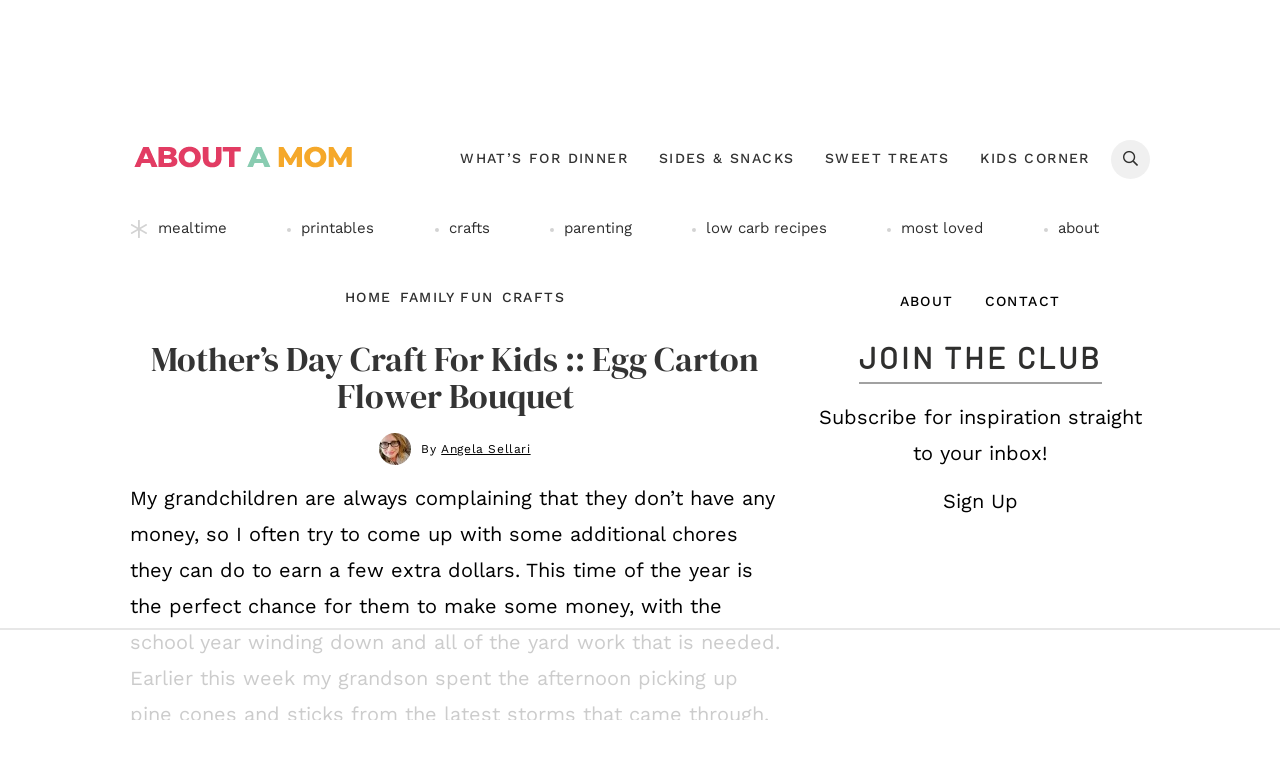

--- FILE ---
content_type: text/html
request_url: https://api.intentiq.com/profiles_engine/ProfilesEngineServlet?at=39&mi=10&dpi=936734067&pt=17&dpn=1&iiqidtype=2&iiqpcid=2b5cbe15-01b5-4e9d-b0f2-2ba483fe3020&iiqpciddate=1769039365332&pcid=517d49b0-6245-43f2-9deb-cf5fcdafd541&idtype=3&gdpr=0&japs=false&jaesc=0&jafc=0&jaensc=0&jsver=0.33&testGroup=A&source=pbjs&ABTestingConfigurationSource=group&abtg=A&vrref=https%3A%2F%2Fwww.aboutamom.com
body_size: 53
content:
{"abPercentage":97,"adt":1,"ct":2,"isOptedOut":false,"data":{"eids":[]},"dbsaved":"false","ls":true,"cttl":86400000,"abTestUuid":"g_9648128e-1ed3-48b6-8bd0-b47f3a17bf66","tc":9,"sid":207522374}

--- FILE ---
content_type: text/html; charset=utf-8
request_url: https://www.google.com/recaptcha/api2/aframe
body_size: 267
content:
<!DOCTYPE HTML><html><head><meta http-equiv="content-type" content="text/html; charset=UTF-8"></head><body><script nonce="eREp-Km7fXCOC9eQMtgb9A">/** Anti-fraud and anti-abuse applications only. See google.com/recaptcha */ try{var clients={'sodar':'https://pagead2.googlesyndication.com/pagead/sodar?'};window.addEventListener("message",function(a){try{if(a.source===window.parent){var b=JSON.parse(a.data);var c=clients[b['id']];if(c){var d=document.createElement('img');d.src=c+b['params']+'&rc='+(localStorage.getItem("rc::a")?sessionStorage.getItem("rc::b"):"");window.document.body.appendChild(d);sessionStorage.setItem("rc::e",parseInt(sessionStorage.getItem("rc::e")||0)+1);localStorage.setItem("rc::h",'1769039376573');}}}catch(b){}});window.parent.postMessage("_grecaptcha_ready", "*");}catch(b){}</script></body></html>

--- FILE ---
content_type: text/css
request_url: https://www.aboutamom.com/wp-content/themes/ww-genesis-food/style.css?ver=1765375594
body_size: -197
content:
/**
 *  Theme Name: ww-genesis-food
 *  Theme URI: https://waywith.com
 *
 *  Description: Custom Genesis child theme.
 *  Tags: custom-made, genesis, child-theme
 *
 *  Author: Waywith
 *  Author URI: https://waywith.com
 *
 *  Version: 1.1.84
 *  Template: genesis
 *  Template Version: 3.5.0
 *
 *  Text Domain: ww-genesis-food
 *  License: GPL 2+.
 */


--- FILE ---
content_type: text/css
request_url: https://www.aboutamom.com/wp-content/themes/ww-genesis-food/assets/build/css/sites/aam/base.min.css?ver=1765375594
body_size: 2724
content:
@charset "UTF-8";html{font-family:"Work Sans",sans-serif;font-size:20px;line-height:1.8;color:#000}h1,h2,h3,h4,h5,h6{line-height:1.1;margin:8px 0 12px;font-weight:700;color:#2e2e2e}h1{font-size:34px;font-family:"DM Serif Display";font-weight:400;color:#343434;text-transform:capitalize;line-height:1}h2{font-size:30px;font-family:"DM Serif Display";font-weight:400;text-transform:capitalize;letter-spacing:default}h3{font-family:"Work Sans";font-size:24px;text-transform:uppercase;letter-spacing:.05em;color:#2e2e2e}h4{font-size:22px;font-family:"Work Sans";text-transform:uppercase;letter-spacing:.05em;color:#2e2e2e;font-weight:500}h5{font-size:20px;font-weight:500;font-family:"Work Sans";text-transform:uppercase;letter-spacing:.05em}h6{font-size:20px;text-transform:lowercase;font-family:"DM Serif Display";font-weight:400}.entry-image-link::after{display:none}.author-box a,.error404 .single-entry-content a,.singular .single-entry-content a:not([class^=wp-block]){color:#343434;text-decoration:underline}@media screen and (min-width:1024px){.author-box a:hover,.error404 .single-entry-content a:hover,.singular .single-entry-content a:hover:not([class^=wp-block]){text-decoration:none;background:#f0f0f0}}.comment-respond .form-submit input,a.more-link{font-weight:500;text-transform:uppercase;letter-spacing:.1em;font-size:16px;line-height:1.3;color:#2e2e2e;background:#a1a1a1;padding:11px 15px;white-space:nowrap}.home-cta a.more-link{background:#fff}@media only screen and (min-width:768px){.home-cta a.more-link{background:#fff;font-size:20px;padding:22px 30px}}.comment-respond .form-submit input{background:#2e2e2e;color:#fff}@media screen and (min-width:1024px){.nav-secondary .button-container a.more-link{padding-right:0;border-left:1px solid #ebeae8;padding-left:15px;margin-left:18px;background:0 0!important;transition:none}a.more-link:hover{background:#2e2e2e;color:#fff;transform:scale(1.05)}.home-cta a.more-link:hover{background:#fff;color:#2e2e2e}.comment-respond .form-submit input:hover{background:#000;color:#fff}}.sidebar a.more-link{font-size:16px;background:0 0;padding:0;color:inherit}@media screen and (min-width:1024px){.sidebar a.more-link:hover{background:0 0;transform:none;text-decoration:underline}}.archive .categories-posts-section .more-link-container{display:block}.archive .categories-posts-section .more-link-container .more-link{display:flex;align-items:center;justify-content:space-between;background:#2e2e2e;color:#fff;font-size:16px}@media (min-width:1024px){.archive .categories-posts-section .more-link-container{position:absolute;right:0;display:inline-block;top:45px}.archive .categories-posts-section .more-link-container .more-link{background:0 0;font-size:16px;letter-spacing:.1em;color:#2f2f2e;font-weight:400;padding:0;display:inline-block}.archive .categories-posts-section .more-link-container{font-size:16px}.archive .categories-posts-section .more-link-container .more-link:hover{text-decoration:underline;transform:none}}input,select,textarea{color:#2e2e2e}.button,.comment-reply a,.cta-button,a.button,input[type=button],input[type=submit]{font-weight:500;text-transform:uppercase;letter-spacing:.05em;font-size:15px;line-height:1;color:#000;background:#fff;padding:11px 20px}@media screen and (min-width:1024px){.button:hover,.comment-reply a:hover,a.button:hover,input[type=button]:hover,input[type=submit]:hover{background:#000;color:#fff;transform:scale(.95)}}.button a{color:#000}a .icon-font,input .icon-font{font-size:80%;margin-left:4px}a.more-link .icon-font{font-size:100%}a.more-link .icon-font::before{margin:0}input[type=text]{font-family:"Work Sans";text-transform:lowercase;font-size:16px;font-weight:500;text-align:center;margin-bottom:12px;height:44px;border:0}@media (min-width:768px){input[type=text]{text-align:left;max-width:100%;margin-right:20px;box-shadow:none;border:0;margin-right:0}.sidebar input[type=text]{text-align:left;max-width:100%;text-align:center;margin-right:0}}form button,input[type=submit]{background:#2e2e2e;color:#fff;height:44px;font-family:"Work Sans";font-size:16px;font-weight:500;text-align:center;text-transform:uppercase;letter-spacing:.1em;border:3px solid transparent;width:100%}@media (min-width:768px){form button,input[type=submit]{min-width:150px;padding:0 15px;max-width:fit-content}.sidebar form button,.sidebar input[type=submit]{min-width:100%}}@media (min-width:1024px){form button:hover,input[type=submit]:hover{border-color:#2e2e2e;background:0 0;color:#2e2e2e;transform:scale(.95);transition:.4s}}.sidebar input{color:#000}::-webkit-input-placeholder{color:#2e2e2e}::-moz-placeholder{color:#2e2e2e;opacity:1}:-ms-input-placeholder{color:#2e2e2e}:-moz-placeholder{color:#2e2e2e}.sidebar input::-webkit-input-placeholder{color:#000}.sidebar input::-moz-placeholder{color:#000;opacity:1}.sidebar input:-ms-input-placeholder{color:#000}.sidebar input:-moz-placeholder{color:#000}.content-sidebar-wrap{margin:12px auto}.home .content-sidebar-wrap,.single .content-sidebar-wrap{margin-top:0}.category .content-sidebar-wrap,.error404 .content-sidebar-wrap{margin-top:0}@media screen and (min-width:1024px){.single .content-sidebar-wrap{margin-top:34px}.home .content-sidebar-wrap{margin-top:0}}.sub-menu-toggle{color:#000}.menu .menu-item{font-weight:500;font-size:16px;text-transform:uppercase;letter-spacing:.1em;line-height:1.188}@media screen and (min-width:1024px){.menu .menu-item{font-size:14px}}.menu .sub-menu a{color:#2e2e2e;font-size:14px}@media screen and (min-width:1024px){.menu .sub-menu a{color:#2e2e2e;font-size:14px;text-align:center}}@media screen and (min-width:1024px){.menu .sub-menu .sub-menu{background:#d3d3d3}.menu .sub-menu .sub-menu a{color:#000}}.pagination{margin:16px 0 0}.single .adjacent-entry-pagination{display:flex;align-items:stretch;justify-content:space-between}.single .adjacent-entry-pagination .pagination-next,.single .adjacent-entry-pagination .pagination-previous{flex:1;height:auto;background:#fff;box-shadow:0 3px 6px rgba(0,0,0,.16)}.single .adjacent-entry-pagination .pagination-next{margin-left:10px}.single .adjacent-entry-pagination a{padding:10px 10px 15px;font-size:18px;font-family:"DM Serif Display",sans-serif;color:#000;line-height:1.15}.single .adjacent-entry-pagination .pagination-image{margin:0 0 8px 0;padding:0;display:flex;align-items:center;overflow:hidden}.single .adjacent-entry-pagination .pagination-text-container{display:flex;flex-direction:column;align-items:center;width:100%}.single .adjacent-entry-pagination .pagination-text-container .pagination-label{font-size:14px;font-weight:500;text-transform:uppercase;display:flex;flex-direction:column;margin-bottom:5px;font-family:"Work Sans";letter-spacing:.1em}.single .adjacent-entry-pagination .pagination-next .pagination-text-container .pagination-label{flex-direction:column-reverse}.single .adjacent-entry-pagination .icon-font{font-size:16px;margin-bottom:2px;font-weight:400}@media screen and (min-width:768px){.single .adjacent-entry-pagination{display:flex;align-items:stretch;justify-content:space-between;margin-top:10px;margin-bottom:15px}.single .adjacent-entry-pagination .pagination-next,.single .adjacent-entry-pagination .pagination-previous{flex:1;height:auto;background:#fbfaf8;flex-wrap:nowrap;display:flex;align-items:center;justify-content:space-between;padding:20px;max-width:320px;box-shadow:none}.single .adjacent-entry-pagination .pagination-next{margin-left:10px;flex-direction:row-reverse}.single .adjacent-entry-pagination a{display:flex;padding:0}.single .adjacent-entry-pagination .pagination-image{padding:0;display:flex;align-items:center;overflow:hidden;height:102px!important;border-radius:50%;width:105px;min-width:102px;margin:0;margin-right:15px}.single .adjacent-entry-pagination .pagination-next .pagination-image{margin:0;margin-left:15px}.single .adjacent-entry-pagination .pagination-text-container{display:flex;flex-direction:column;align-items:center;width:100%}.single .adjacent-entry-pagination .pagination-next .pagination-text-container .pagination-label{flex-direction:column-reverse}.single .adjacent-entry-pagination .icon-font{font-size:18px;margin-bottom:2px}.single .adjacent-entry-pagination .pagination-title{display:block;width:150px;height:43px;line-height:1.15;overflow:hidden}}@media screen and (min-width:1024px){.single .adjacent-entry-pagination .pagination-label:hover{text-decoration:underline}}.archive-pagination{margin:10px 0 0;font-weight:500}@media screen and (min-width:1024px){.archive-pagination{margin-bottom:20px;font-size:13px}}.archive-pagination .pagination-omission,.archive-pagination a{color:#fff;background:#343434;border-radius:50%;border:2px solid transparent;font-size:13px;font-weight:700;white-space:nowrap;width:30px;height:30px}@media screen and (min-width:1024px){.archive-pagination a:hover{color:#343434;background:0 0;border-color:#343434}}.archive-pagination .active a{color:#343434;background:0 0;border-color:#343434}@media (max-width:767px){.archive-pagination .pagination-next,.archive-pagination .pagination-previous{display:block}}.archive-pagination .pagination-next a,.archive-pagination .pagination-previous a{width:100%;font-size:15px;text-transform:uppercase;letter-spacing:.1em;border-radius:0;font-weight:400}@media screen and (min-width:1024px){.archive-pagination .pagination-next a,.archive-pagination .pagination-previous a{font-size:20px}}.comments-pagination .pagination-next,.comments-pagination .pagination-previous{margin:0 0 8px}@media screen and (min-width:1024px){.comments-pagination .pagination-next,.comments-pagination .pagination-previous{margin:0 0 8px}}.comments-pagination a{color:#343434;font-size:14px;font-weight:500;text-transform:uppercase;padding:12px 16px;letter-spacing:.05em}@media screen and (min-width:1024px){.comments-pagination a{background:0 0;padding:4px 0}.comments-pagination a:hover{border-color:#343434}}.entry-pagination{font-size:18px;font-weight:700;text-transform:lowercase}.entry-pagination .post-page-numbers{color:#fff;background:#343434;border-color:#343434;border-radius:50%;font-size:13px}@media screen and (min-width:1024px){.entry-pagination a:hover{color:#343434;background:0 0}}.entry-pagination .current{color:#343434;background:0 0}.widget{text-align:center;margin-bottom:25px}.site-credits-box{font-size:14px;text-transform:capitalize;letter-spacing:0;font-style:italic;font-weight:400;white-space:unset;background:#4c6253;color:#fff}.comment-content{padding-top:5px;color:#000}.comment-content img.wprm-comment-rating{height:16px!important}.comment-respond,.entry-comments{font-size:18px}@media screen and (min-width:768px){.comment-list>.comment:not(:first-child){border-top-color:#f0f0f0;margin-top:20px}.comment-list>.comment{padding-top:20px}}.comment.bypostauthor>article{padding:20px;background:#f0f0f0;border-radius:5px}.comment-header{color:#343434}.avatars-disabled .comment-header::before{content:none}.avatars-disabled .byuser>article .comment-header{margin-top:12px}.avatars-disabled .byuser>article .comment-header::before{content:"";width:38px;height:38px;background-image:url(/wp-content/themes/ww-genesis-food/assets/images/avatar-author.jpg);margin-top:2px}@media (-webkit-min-device-pixel-ratio:2),(min-resolution:192dpi){.avatars-disabled .byuser>article .comment-header::before{background-image:url(/wp-content/themes/ww-genesis-food/assets/images/avatar-author@2x.jpg)}}.comment-author{font-size:20px;text-transform:lowercase;margin-bottom:4px;font-family:"DM Serif Display"}.comment-edit-link,.comment-meta,a.comment-time-link{font-size:12px;text-transform:uppercase;letter-spacing:.05em;color:#343434}.comment-edit-link{margin-left:8px}.byuser>article .comment-content,.byuser>article .comment-reply{padding-left:50px}@media screen and (min-width:414px){.comment-edit-link,.comment-meta,.comment-reply .comment-reply-link,a.comment-time-link{font-size:14px}.comment-reply{margin-top:12px;margin-bottom:10px}}.comment-reply .comment-reply-link{font-size:12px;text-transform:uppercase;letter-spacing:.05em;padding:7px 12px;background:#fff;box-shadow:0 3px 6px 0 rgba(0,0,0,.16);border-radius:48px;border:2px solid #000;font-weight:700}.comment-reply .comment-reply-link{box-shadow:none;background:0 0;border-radius:0}@media screen and (min-width:414px){.comment-reply .comment-reply-link{font-size:14px}}@media screen and (min-width:1024px){.comment-reply .comment-reply-link{font-size:14px}.comment-reply .comment-reply-link:hover{background:#2e2e2e;transform:scale(1.05);border-color:#2e2e2e;color:#fff}}.comment-respond{background-color:#f0f0f0;padding:40px 20px 25px;position:relative}@media screen and (min-width:768px){.comment-respond{margin-top:30px;padding:48px 30px 30px;position:relative;overflow:hidden}.comment-respond::after{content:"";background:url(/wp-content/themes/ww-genesis-food/assets/images/home-bottom-left.svg) top center no-repeat;width:163px;position:absolute;bottom:-39px;right:-51px;height:150px;transform:rotate(-70deg)}}.comment-respond .comment-reply-title{text-transform:lowercase;font-size:44px;font-family:Audrey;font-weight:400;letter-spacing:0;line-height:1;position:relative;z-index:5;margin-bottom:20px}.comment-respond::before{content:"“";color:rgba(252,208,199,.3);font-size:222px;font-family:"Work Sans";line-height:.6;position:absolute;left:calc(50% - 49px);top:50px}@media (min-width:768px){.comment-respond::before{top:60px}}.comment-respond p{line-height:1.4;margin-bottom:10px;text-align:left;font-size:16px}@media screen and (min-width:768px){.comment-respond p:first-of-type{margin-bottom:15px}p.comment-form-email{margin-left:0;float:right;margin-left:auto}}.comment-form-author label,.comment-form-comment label,.comment-form-email label{top:16px;font-size:14px;font-weight:700;text-transform:uppercase;letter-spacing:.05em}.comment-respond input,.comment-respond textarea{font-size:15px;color:#666;text-align:left;margin-right:10px;margin-bottom:7px;border:0}.comment-respond .comment-form-wprm-rating{order:1}.comment-respond .comment-form-comment-subscribe{order:2}.comment-respond .form-submit{text-align:center;order:3}.comment-respond .form-submit input{text-align:center}@media (min-width:768px){.comment-respond .form-submit{text-align:left}}.search-form{border:0;background:#fff}.search-form input{font-size:16px;height:44px}.search-form .search-submit-icon{font-size:15px;top:9px}@media screen and (min-width:1024px){.search-form{background:#f0f0f0}.search-form input{height:38px}.error404 .entry .search-form input{height:44px}.search-form input[type=submit]{width:51px;border-radius:0 50% 50% 0}.search-form input[type=submit]:hover{background:0 0;border-color:transparent}.search-form .search-submit-icon{font-size:15px;top:9px}.error404 .entry .search-form .search-submit-icon{font-size:15px;top:10px}}

--- FILE ---
content_type: text/css
request_url: https://www.aboutamom.com/wp-content/themes/ww-genesis-food/assets/build/css/sites/aam/unique.min.css?ver=1765375594
body_size: 9633
content:
@charset "UTF-8";.colors{color:#fbfaf8;color:#fff8f6;color:#fef1ef;color:#fcd0c7;color:#04474e;color:#f0ac9f;color:#f8beb2;color:#f2508e;color:#de5689;color:#4c6253;color:#3c4e42;color:#2e2e2e}.desktop-sticky{position:sticky;top:0;height:auto;z-index:999;background-color:#fff}.admin-bar .desktop-sticky{top:46px}@media screen and (min-width:783px){.admin-bar .desktop-sticky{top:32px}}@media screen and (min-width:1024px){.desktop-sticky{border-bottom:#f0f0f0}.desktop-sticky>*>.wrap{max-width:1020px;margin-right:auto;margin-left:auto}}.before-header-mobile{z-index:9998;background:#2e2e2e}@media (min-width:1024px){.before-header-mobile{display:none}}.before-header-mobile .mobile-cta .section-content{display:flex;align-items:center;justify-content:center;font-size:14px;text-transform:uppercase;letter-spacing:.1em}.before-header-mobile .mobile-cta .section-content .more-link{border:0;border-radius:22px;background-color:#f0f0f0;margin-left:10px;padding:6.5px 15px;font-size:10px;font-weight:500;letter-spacing:.025em;display:flex;align-items:center;justify-content:center;line-height:1;color:#2e2e2e}@media screen and (max-width:1023px){.site-footer .back-to-top{display:block;margin:0;margin-bottom:0;border-radius:0;text-align:center;background-color:#434343;width:auto;padding:11px;color:#f5f5f5;margin-left:-10px;margin-right:-10px;margin-top:30px;text-transform:uppercase;font-size:18px;letter-spacing:.1em;font-weight:500}.site-footer .back-to-top .icon-font{font-size:20px}}@media screen and (min-width:1024px){.site-footer .back-to-top{font-family:"DM Serif Display",serif;text-transform:lowercase;font-size:22px;line-height:1;max-width:87px;margin-left:20px}.site-footer .back-to-top .icon-font{font-size:40px;display:block;font-weight:400}.site-footer .back-to-top:hover{text-decoration:none;transform:scale(.95)}}.single-entry-content h2 b{font-weight:400!important}.wp-block-button.button-pin{display:block;margin:12px 0}.button-pin .wp-block-button__link{width:100%;border-radius:0;text-decoration:none!important;padding:12px 9px;font-size:15px;line-height:1;font-family:"Work Sans",sans-serif;font-weight:500;letter-spacing:0;background:#d3d3d3;display:block;color:#f5f5f5;text-align:center}.button-pin .wp-block-button__link .icon-font{width:31px;height:31px;background:#f0f0f0;border-radius:50%;display:inline-flex;color:#2e2e2e;align-items:center;justify-content:center;margin-right:10px;font-size:16px;letter-spacing:0}@media screen and (min-width:375px){.button-pin .wp-block-button__link{font-size:16px;text-transform:uppercase;padding:11px 15px;height:54px}}@media screen and (min-width:425px){.button-pin .wp-block-button__link{letter-spacing:.1em;font-size:19px}}@media screen and (min-width:450px){.button-pin .wp-block-button__link{font-size:20px}}@media screen and (min-width:1024px){.button-pin .wp-block-button__link:hover{opacity:1;background:#bcbcbc;transform:scale(.95);box-shadow:none}}.wp-block-group.tip-box{border:2px solid #bcbcbc;border-radius:22px;padding:10px 25px 8px;margin:20px 0}.tip-box h2{color:#2e2e2e;line-height:1;position:relative}.tip-box h2::before{content:"\e918";font-family:Icons;font-style:normal;color:#2e2e2e;background:0 0;height:18px;width:18px;display:inline-flex;align-items:center;font-size:22px;margin-right:15px}.tip-box p{line-height:1.6}.wp-block-group.category-box{background:#f0f0f0;text-align:center;padding:20px;margin:15px 0 20px;color:#343434}.category-box .taxonomy-indicator{background:#2e2e2e;color:#f5f5f5;border-radius:50%;width:40px;text-align:center;margin:auto;height:40px;display:flex;align-items:center;justify-content:center;font-size:22px;text-transform:lowercase}.category-box h2{font-family:"Work Sans";font-size:24px;text-transform:uppercase;letter-spacing:.05em;font-weight:700}.category-box .wp-block-buttons .wp-block-button{margin-top:0}.category-box .wp-block-button__link{background-color:#2e2e2e;border-radius:0;color:#f5f5f5;display:inline-block;font-size:18px;padding:6px 12px;text-transform:uppercase;letter-spacing:.1em}@media (min-width:768px){.wp-block-group.category-box{padding:30px}}@media (min-width:1024px){.category-box .wp-block-button__link:hover{text-decoration:none;background:#000;transform:scale(1.05)}}.schema-faq-section{color:#343434}.schema-faq-question{position:relative;font-size:24px;text-transform:uppercase;letter-spacing:.025em;color:#343434;padding-left:30px}.schema-faq-question::before{content:"";background:url(/wp-content/themes/ww-genesis-food/assets/images/icon-question-circle.svg) top center no-repeat;width:22px;height:22px;position:absolute;top:4px;left:0}.schema-faq-answer{margin-top:0}.wp-block-group.recommended-products .wp-block-group__inner-container{display:flex;flex-wrap:wrap;justify-content:space-between;margin:25px 0}.wp-block-group.recommended-products h2{margin:0 0 5px;text-align:center;text-transform:uppercase;width:100%}.wp-block-group.recommended-products .wp-block-image{flex-basis:48%;list-style:none;margin:1%}@media screen and (min-width:768px){.wp-block-group.recommended-products .wp-block-image{flex-basis:23.75%;margin:1% 1% 0 0}}.wp-block-group.recommended-products .wp-block-image:first-of-type{margin-left:1%}.wp-block-group.recommended-products .wp-block-image figcaption{line-height:1.2;margin:3px 0 0 0;padding:0;text-align:center}@media screen and (min-width:1024px){.wp-block-group.recommended-products .wp-block-image figcaption a:hover{text-decoration:none;background:0 0!important}}.sidebar .widget-bio{border-bottom:#f0f0f0;padding-bottom:10px}@media (min-width:1024px){.sidebar .widget-bio{position:relative}.sidebar .widget-bio::after{content:"";position:absolute;top:-60px;right:-30px;background:none top center no-repeat;width:118px;height:121px}}.sidebar .widget-bio .section-pretitle{margin-top:-50px;position:relative;text-indent:-99999px;overflow:hidden;margin-bottom:-10px}.sidebar .widget-bio .section-pretitle::before{content:"";background:none top center no-repeat;width:150px;height:60px;position:absolute;top:0;left:calc(50% - 75px)}.sidebar .widget-bio p{margin:8px 0 0}.home-cta{margin-bottom:32px;background:#f0f0f0}.home-cta>.wrap{display:grid;grid-template-columns:1fr;gap:0;align-items:stretch}@media (min-width:1024px){.home-cta>.wrap{grid-template-columns:59% auto;column-gap:30px;row-gap:0;min-height:450px;max-height:500px}}.home-cta .section-content{padding:20px;display:flex;flex-direction:column;align-items:center;justify-content:center;text-align:center;order:2;overflow-wrap:break-word;word-wrap:break-word;word-break:break-word;min-width:0}@media (min-width:1024px){.home-cta .section-content{order:2;padding:30px}}.home-cta .section-title{color:#fff;margin-bottom:10px;font-size:30px;line-height:1.2;overflow-wrap:break-word;word-wrap:break-word;word-break:break-word}@media (min-width:1024px){.home-cta .section-title{margin-bottom:15px;font-size:34px}}.home-cta .more-link{overflow-wrap:break-word;word-wrap:break-word;word-break:break-word;max-width:100%;white-space:normal}.home-cta .more-link-container{overflow-wrap:break-word;word-wrap:break-word;word-break:break-word;max-width:100%}.home-cta .section-image{order:1;display:flex;overflow:hidden}.home-cta .section-image>img{width:100%;height:100%;max-height:500px;object-fit:cover;display:block}.sidebar .widget-subscribe{border:4px solid #000;padding:20px 20px 12px}.widget-subscribe .emphasis{color:#f0f0f0}.widget-subscribe .section-title{font-size:34px}.after-entry .widget-subscribe .section-title{margin-bottom:18px}.widget-subscribe .section-description{font-size:18px;font-weight:400;line-height:1.22}.widget-subscribe input{text-align:center;border:3px solid #000;font-size:16px;color:#000;line-height:1;height:54px}.after-entry .widget-subscribe input{border:2px solid #2e2e2e;text-transform:uppercase;padding:14px 16px;height:54px;font-size:13px;color:#000;letter-spacing:.05em}.widget-subscribe input:first-of-type{margin-bottom:15px}.widget-subscribe form button[type=submit]{background:#2e2e2e;color:#fff;display:block;width:100%;border:0;padding:15px;min-height:54px;height:54px;letter-spacing:.1em}@media (min-width:1024px){.widget-subscribe input[type=submit]:hover{background:#000;transform:scale(.95)}}.after-entry .widget-subscribe{margin-top:25px}@media (min-width:768px){.after-entry .widget-subscribe{border-bottom:#f0f0f0;padding-bottom:20px}.after-entry .widget-subscribe>.wrap{display:flex;align-items:center;justify-content:space-between}.after-entry .widget-subscribe .section-image{min-width:305px;margin-right:20px}.after-entry .widget-subscribe .section-title{font-size:33px;margin-bottom:15px}.after-entry .widget-subscribe input{border-width:1px;max-width:100%;font-size:13px;letter-spacing:.05em;color:#000;margin-bottom:15px;width:100%}.after-entry .widget-subscribe form button{font-weight:400;letter-spacing:.05em;width:100%;max-width:100%}.after-entry .widget-subscribe form button:hover{background:#000;color:#fff}}.footer-cta{background:#434343;color:#fff;text-align:center;padding:0;margin:0 0 20px;font-size:18px;text-transform:capitalize}.footer-cta .emphasis{color:#2e2e2e}.footer-cta .section-image{max-height:431px;display:flex;overflow:hidden;width:100vw;margin-left:calc(50% - 50vw)}.footer-cta .section-image>img{object-fit:cover;margin-left:-79vw;width:100%;min-width:calc(100vw + 100%)}@media (min-width:1024px){.footer-cta .section-image>img{object-fit:cover;min-height:433px;margin-left:-20px;min-width:50vw;object-position:60% 50%}}@media (min-width:1024px){.footer-cta{background:#434343;color:#fff;text-align:left;display:flex;font-size:19px;overflow:hidden;margin-bottom:0}.footer-cta>.wrap{display:flex;align-items:center}.footer-cta .emphasis{display:inline-block}.footer-cta .section-image{flex-basis:100%}}.footer-cta .section-content{padding:20px}.footer-cta .section-title{font-size:44px;color:#fff;text-transform:lowercase;letter-spacing:0;line-height:.9;margin-top:-50px}.footer-cta .more-link{background:#2e2e2e;color:#fff;font-size:16px;font-weight:500;padding:14px 20px;margin-top:10px;margin-bottom:5px;display:inline-flex;align-items:center;justify-content:center}@media (min-width:575px){.footer-cta .section-title{margin-top:-25px}}@media (min-width:675px){.footer-cta .section-title{margin-top:0}}@media (min-width:1024px){.footer-cta .section-content{margin-left:0;text-align:left;flex-basis:62%;padding:0;background:0 0}.footer-cta .section-title{font-size:53px;line-height:1;text-align:left;margin-left:0;margin-top:0}.footer-cta .more-link-container{text-align:left;position:relative}.footer-cta .more-link-container::after{content:"";position:absolute;background:none bottom center no-repeat;width:174px;bottom:-140px;right:-200px;height:178px}.footer-cta .more-link{font-size:19px;line-height:1;margin-top:0}}.footer-cta .lity-hide{display:none}.community-footer{background:#434343;padding:20px 0 40px;margin:20px 0;text-align:center}@media (min-width:768px){.community-footer{padding:40px 0 40px}}.community-footer .section-title{color:#fff;font-family:"DM Serif Display";font-size:44px;line-height:1;text-transform:lowercase;letter-spacing:0;display:inline-block;width:fit-content;margin:auto;max-width:250px}.community-footer .section-description{color:#fff;text-transform:capitalize;max-width:600px;text-align:center;margin:auto}.community-footer .emphasis{color:#2e2e2e}.community-footer form button{width:100%;margin-bottom:10px}.community-footer .community-links .entry{background:#434343}@media (min-width:768px){.community-footer>.wrap{position:relative}.community-footer>.wrap::after{content:"";position:absolute;background:none bottom center no-repeat;width:174px;bottom:-75px;right:-10px;height:178px}.community-footer .section-title{max-width:100%}.community-footer form{display:flex;align-items:center;justify-content:center}}@media (min-width:1024px){.community-footer .section-description{max-width:100%;text-align:center;margin-bottom:10px}.community-footer .section-description p{max-width:100%;margin:15px auto}.community-footer .section-description p:empty{display:none}.community-footer .community-subscribe .section-description p:last-of-type{margin-bottom:0}.community-footer form button{width:auto;min-width:150px}.community-footer .community-links .entry{background:0 0}.community-footer .community-links .entry .link-text{color:#fff}}.post-cta{display:none}@media (min-width:1024px){.post-cta{display:flex;align-items:center;justify-content:center;background:#f0f0f0;padding:25px;text-align:center}.post-cta>.wrap{max-width:1020px;width:100%;margin:auto}.post-cta .section-content{display:flex;align-items:center;justify-content:center;margin-right:80px}.post-cta a.more-link{background:#f0f0f0}.post-cta a.more-link:hover{background:#bcbcbc;color:#343434}}.post-listing .categories-videos{background:#fff8f6;padding:25px 0 10px}.post-listing .categories-videos .entry{background:#f0f0f0;-webkit-box-shadow:0 2px 3px 0 rgba(0,0,0,.16);-moz-box-shadow:0 2px 3px 0 rgba(0,0,0,.16);box-shadow:0 2px 3px 0 rgba(0,0,0,.16)}.categories-videos .entry-content{padding:0 10px 12px}.nav-primary .social-icons .flexbox{display:flex;flex-wrap:nowrap;align-items:center;justify-content:center;position:relative;z-index:9}.nav-primary .social-icons .link-item{padding:0;min-height:auto;background:#fff;display:flex;align-items:center;justify-content:center;margin:0;border-radius:50%;width:42px;height:42px;margin-right:15px}.nav-primary .social-icons .link-item>*,.nav-primary .social-icons .link-item>::before{margin:0;padding:0;font-size:24px;width:100%;top:2px;letter-spacing:0;line-height:1}.widget.ti_key{margin:10px}.taxonomy-indicators .abbr{font-weight:400;font-size:16px;width:33px;height:33px}.in-post-list .taxonomy-indicator{margin-right:6px}.widget .taxonomy-indicator{margin-bottom:15px}.widget .taxonomy-indicators .full-name{text-transform:lowercase;color:#2e2e2e;font-size:16px}@media (max-width:767px){.widget .taxonomy-indicators .abbr,.widget .taxonomy-indicators .full-name{font-size:18px}}@media (min-width:1024px){a.taxonomy-indicator:hover{text-decoration:none}a.taxonomy-indicator:hover .full-name{text-decoration:underline}}.taxonomy-indicators .tax-gluten-free .abbr{background:#4c6253}.taxonomy-indicators .tax-low-carb .abbr{background:#9d6269}.taxonomy-indicators .tax-dairy-free .abbr{background:#f0ac9f;color:#000}.taxonomy-indicators .tax-vegetarian .abbr{background:#fcd0c7;color:#2e2e2e}.taxonomy-indicators .tax-keto .abbr{background:#f7a7c5;color:#2e2e2e}.taxonomy-indicators .tax-paleo .abbr{background:#b6bfb9;color:#2e2e2e}.taxonomy-indicators .tax-vegan .abbr{background:#2e2e2e}.taxonomy-indicators .tax-egg-free .abbr{background:#ddd3c5;color:#2e2e2e}.taxonomy-indicators .tax-nut-free .abbr{background:#757575}.taxonomy-indicators .tax-whole-30 .abbr{background:#dedede;color:#2e2e2e}@media (min-width:1024px){.taxonomy-indicators a.taxonomy-indicator:hover .abbr{background:#2e2e2e;color:#fff;transform:scale(.9);opacity:1}}.archive-nav{background:#f0f0f0;padding:15px;margin-bottom:20px}.archive-shop .archive-nav{margin-bottom:5px}@media (min-width:1024px){.archive-nav{padding:25px 15px 0;margin-bottom:30px}.page-template-page_recipes .archive-nav{padding-bottom:0;margin-bottom:35px}}.categories-links{background:#f0f0f0;padding:0;margin-bottom:40px;border-radius:0 0 8px 8px}.categories-links .flexbox{flex-direction:column;flex-wrap:wrap}.categories-links .flexbox .entry{width:auto;margin-bottom:1px}.categories-links .flexbox .more-link{width:100%;background:#fff;text-decoration:none;height:44px;line-height:1;display:flex;align-items:center}.categories-links .flexbox .entry:last-of-type{margin-bottom:0}.categories-links .flexbox .entry:last-of-type .more-link{border-radius:0 0 8px 8px}.categories-links .flexbox .entry:first-of-type .more-link{padding-top:12px}@media (min-width:1024px){.categories-links{margin-bottom:40px}.archive-nav .categories-links{margin-bottom:0;background:#a1a1a1;width:100vw;margin-left:calc(50% - 50vw)}.archive-nav .categories-links>.wrap{max-width:1020px;margin:0 auto}.categories-links .flexbox .more-link{background:#fdc7bc;border-radius:0!important;font-size:18px;margin-bottom:8px}.categories-links .flexbox .more-link:hover{background:#bcbcbc;transform:scale(.95);color:#2e2e2e}.categories-links .flexbox{flex-direction:row;justify-content:center;align-items:center;padding:16px 0 8px}}@media (min-width:1024px){.categories-featured-posts{margin-bottom:25px}}.archive-description{padding-bottom:20px}.blog .archive-description,.search .archive-description{padding-bottom:0}.archive-description,.archive-description a,.archive-description p{text-align:left;font-size:18px;line-height:1.66;color:#2e2e2e}.archive-description a{text-decoration:underline;font-weight:700}@media (min-width:1024px){.archive-description a:hover{text-decoration:none}.blog-description,.search-description{padding-bottom:20px}}.lity.lity-opened{z-index:9999999999}.lity .lity-close{position:absolute}@media (min-width:768px){.lity-content .footer-cta>.wrap{display:flex}}.lity-content>div{max-width:370px;padding:30px 25px 10px;background:#bcbcbc;overflow:hidden;position:relative;text-align:center;color:#fff;line-height:1.333}.lity-content>div form{position:relative;z-index:10;margin-bottom:45px}.lity-content>div::after{content:"";position:absolute;background:none bottom center no-repeat;width:120px;height:107px;bottom:-25px;right:-8px;background-size:contain;transform:rotate(5deg)}.lity-content>div h2{font-size:38px;font-family:"DM Serif Display";text-transform:lowercase;font-weight:400;letter-spacing:0;border:0;padding:0;margin-bottom:0;color:#fff;text-transform:lowercase;letter-spacing:0;line-height:1.1}.lity-content>div h2 .emphasis{color:#323232}.lity-content>div form button{width:100%;max-width:450px;margin:auto;padding:10px 15px;display:block}@media (min-width:768px){.lity-content>div{max-width:695px;min-height:400px;display:flex;flex-direction:column;align-items:center;justify-content:center;padding-top:10px;text-align:center;padding-bottom:25px;position:relative}.lity-content .home-videos{display:block}.lity-content>div form{margin-bottom:10px}.lity-content>div::after{content:"";position:absolute;background:none bottom center no-repeat;width:120px;height:107px;bottom:-20px;right:-8px;background-size:contain;transform:rotate(5deg)}.lity-content>div h2{font-size:44px;margin-top:15px}.lity-content>div *{text-align:center}.lity-content>div p:empty{display:none}.lity-content>div input{max-width:100%}}.popup-image{min-width:197px;width:197px;margin:0 auto}@media (min-width:768px){.popup-image{min-width:329px;width:329px;margin-right:20px;margin-left:-70px}}.lity-content .categories-videos,.lity-content .home-videos,.lity-content .index-videos{padding:0;background:0 0;min-height:auto;min-width:280px}@media screen and (min-width:375px){.lity-content .categories-videos,.lity-content .home-videos,.lity-content .index-videos{min-width:320px}}@media screen and (min-width:414px){.lity-content .categories-videos,.lity-content .home-videos,.lity-content .index-videos{min-width:370px}}@media screen and (min-width:425px){.lity-content .categories-videos,.lity-content .home-videos,.lity-content .index-videos{min-width:380px}}@media screen and (min-width:500px){.lity-content .categories-videos,.lity-content .home-videos,.lity-content .index-videos{min-width:460px}}@media screen and (min-width:1024px){.lity-content .categories-videos,.lity-content .home-videos,.lity-content .index-videos{min-width:695px}}.lity-content .categories-videos::after,.lity-content .categories-videos::before,.lity-content .home-videos::after,.lity-content .home-videos::before,.lity-content .index-videos::after,.lity-content .index-videos::before{content:none}.lity-content .mv-video-target{width:100%;height:100%}#ez-toc-container{width:100%;padding:0;margin-top:24px;background-color:#f0f0f0;border:none;border-radius:0}.ez-toc-title-container{background-color:#d3d3d3;color:#000;padding:12px 20px;position:relative}#ez-toc-container .ez-toc-title{text-transform:capitalize;font-family:"DM Serif Display";font-size:32px!important;line-height:1!important}#ez-toc-container .ez-toc-list{text-transform:capitalize}.ez-toc-title-toggle .ez-toc-btn{position:absolute;height:100%;width:100%;background-image:none;background-color:transparent!important;color:inherit!important;padding:0 20px;margin:0;top:0;left:0;display:flex!important;align-items:center;justify-content:flex-end;border:none}.ez-toc-title-toggle .ez-toc-btn::before{content:"\e927";font-family:Icons;display:block!important;font-size:29px}@media screen and (min-width:1024px){.ez-toc-title-toggle .ez-toc-btn:hover::before{transform:scale(.95)}}.ez-toc-toggle{text-decoration:none!important}.ez-toc-icon-toggle{display:none}#ez-toc-container .ez-toc-list-level-1{padding:20px 32px}#ez-toc-container ul{list-style:disc;overflow:visible}#ez-toc-container ul li{line-height:1.2!important;list-style:disc;overflow:visible}#ez-toc-container ul li+li{margin-top:8px}#ez-toc-container ul ul{margin-top:8px}#ez-toc-container nav a{text-decoration:underline;font-size:20px}@media screen and (min-width:1024px){#ez-toc-container nav a:hover{text-decoration:none;opacity:1;background-color:transparent}}.akismet_comment_form_privacy_notice{font-weight:500;font-size:.7em;font-style:italic;margin:28px 0;text-align:center}.comment-respond+.akismet_comment_form_privacy_notice{margin:0}.akismet_comment_form_privacy_notice a{text-decoration:underline}.akismet_comment_form_privacy_notice a:hover{text-decoration:none;opacity:1}#wpstats{display:none}.sharedaddy{margin-top:20px}p.comment-subscription-form{text-align:left;font-weight:400;font-size:.92em;position:relative;padding-left:20px;margin-bottom:8px}@media screen and (min-width:768px){p.comment-subscription-form{float:left;width:calc(100% - 100px)}}.comment-subscription-form input{margin-right:4px;position:absolute;top:2px;left:0}.comment-subscription-form+.form-submit{margin-top:8px}@media screen and (min-width:768px){.comment-subscription-form+.form-submit{margin-top:-24px}.comment-subscription-form+.comment-subscription-form+.form-submit{margin-top:-52px}}h2.mv_auto_insert_headline{margin-bottom:8px}form input[name=first_name]{text-transform:capitalize}.after-entry form input[name=first_name]{text-transform:uppercase}form input[name=first_name]::-webkit-input-placeholder{text-transform:lowercase}.after-entry form input[name=first_name]::-webkit-input-placeholder{text-transform:uppercase}.comment-header{padding-right:88px}.comment-list>.comment{padding-bottom:0}.bypostauthor .comment-header{padding-right:0}.comment-respond .comment-form-wprm-rating,.comment-respond .tasty-recipes-ratings{font-weight:700;font-size:16px;color:#333;margin:0;display:flex;margin-bottom:10px;justify-content:center;width:100%}.comment-respond .tasty-recipes-ratings-buttons,.comment-respond .wprm-rating-stars{display:block;font-size:20px;margin-top:0;padding-left:0}@media screen and (min-width:768px){.comment-respond .comment-form-wprm-rating,.comment-respond .tasty-recipes-ratings{justify-content:flex-start}.comment-respond .tasty-recipes-ratings-buttons,.comment-respond .wprm-rating-stars{display:inline-block;margin:0 0 0 6px}}.comment-respond .tasty-recipes-ratings-buttons span{color:#ec9b14;font-size:120%}.comment-respond .wprm-rating-star svg{width:26px;height:26px}.comment-list .tasty-recipes-ratings,.comment-list .wprm-comment-rating{position:absolute;top:32px;right:0}.comment.bypostauthor .tasty-recipes-ratings,.comment.bypostauthor .wprm-comment-rating{top:16px;right:22px}.comment-list .tasty-recipes-rating,.comment-list .wprm-rating-star svg,.comment-respond .tasty-recipes-ratings-buttons span,.comment-respond .wprm-rating-star svg{display:inline-block;transform:rotate(0);margin:0 1px}.rp4wp-related-posts{margin:0;text-align:left}.rp4wp-related-posts h3{font-size:26px;margin:0 0 12px;display:inline-block;font-family:Barlow;font-weight:400;text-align:left}@media screen and (min-width:768px){.singular .content .rp4wp-related-posts h3{font-size:28px;margin-bottom:10px}}.rp4wp-related-posts ul{display:flex;flex-wrap:wrap;justify-content:space-between;margin:0!important;list-style-type:none}.rp4wp-related-posts li{flex:1;margin-bottom:20px;flex-basis:100%;display:flex;align-items:center;border-bottom:#f0f0f0;padding-bottom:20px}.rp4wp-related-posts li:last-of-type{padding-bottom:0;border-bottom:0;margin-bottom:0}@media screen and (min-width:768px){.rp4wp-related-posts li{flex-basis:48%;margin-right:4%;border-width:1px;margin-bottom:25px;padding-bottom:25px}.rp4wp-related-posts li:nth-of-type(3){border-bottom:0;padding-bottom:0;margin-bottom:0}.rp4wp-related-posts li:nth-of-type(2n){margin-right:0}}.rp4wp-related-posts li::before{content:none!important}.rp4wp-related-post-image .wp-post-image{display:block;max-width:85px;margin-right:15px}@media screen and (min-width:1024px){.rp4wp-related-post-image .wp-post-image{display:block;max-width:135px;margin-right:18px}}.singular .content .rp4wp-related-post-content a{display:block;font-weight:400;font-size:24px;text-align:left;position:relative;padding:0;line-height:1.2;color:#000;font-family:"DM Serif Display";text-transform:capitalize}@media screen and (min-width:1024px){.singular .content .rp4wp-related-post-content a{font-size:22px;padding:0}.singular .content .rp4wp-related-post-content a:hover{color:#676767;text-decoration:underline}}ul.list-recipe{display:flex;flex-wrap:wrap;justify-content:space-between;margin:12px 0 25px}ul.list-recipe li{flex-basis:48%;list-style:none;margin:1%}@media only screen and (min-width:768px){ul.list-recipe li{flex-basis:23.75%;margin:1% 1% 0 0}}ul.list-recipe li:first-child{margin-left:1%}ul.list-recipe li a{display:block;line-height:1.2;text-align:center}.podcast-flex{margin-left:auto}.podcast-flex .section-description{max-width:480px}.podcast-flex form{display:flex;align-items:center}.podcast-flex button,.podcast-flex input{height:20px;margin:0 0 0 12px;font-size:60%}.podcast-flex button,.podcast-flex button:hover{color:#fff;background:#000;border:0}.home-categories .entry-image-link{border-radius:10%;display:flex;align-items:center;width:90px;height:90px;overflow:hidden;margin:auto;margin-bottom:10px}@media (min-width:390px){.home-categories .entry-image-link{width:112px;height:112px}}@media (min-width:1024px){.home-categories .entry-image-link{width:139px;height:139px;justify-content:center;text-align:center}.home-categories .entry:hover .entry-title-link{border-color:inherit}}.home-categories .entry-title{text-align:center;font-size:18px;margin-bottom:15px}.community-home{background:#f0f0f0;padding:40px 10px 20px;text-align:center;margin-bottom:60px;width:100vw;margin-left:calc(50% - 50vw);position:relative;margin-top:20px}.community-home::after,.community-home::before{content:"";position:absolute;background:none bottom left;top:-15px;left:0;z-index:1;width:100vw;height:38px}.community-home::after{top:unset;bottom:-30px}.community-home>.wrap{max-width:1020px;margin:auto}.community-home form{display:flex;margin:auto;margin-bottom:20px;flex-direction:column;max-width:350px}.community-home form input[type=text]{max-width:100%}@media (min-width:768px){.community-home form input[type=text],.community-subscribe form input[type=text]{max-width:250px;margin-right:20px}.community-home form{max-width:100%}.community-home{min-height:125px;display:flex;align-items:center;justify-content:center;padding-bottom:0;margin-bottom:90px;margin-top:0;padding:0}.community-home>.wrap{width:100%}.community-home form{flex-direction:row;justify-content:center;margin-top:18px}}.community-links .flexbox{justify-content:space-between;margin:0}@media (min-width:500px){.community-links .flexbox{justify-content:center}}.community-links .entry{border-radius:5px;background:#d3d3d3;width:calc(33.3333333333% - 10px);margin:0 5px;display:flex;align-items:center;max-width:120px;padding:15px 4px}.community-links .entry:first-of-type{margin-left:0}.community-links .entry:last-of-type{margin-right:0}@media (min-width:414px){.community-links .entry{width:calc(33.3333333333% - 15px);max-width:120px;margin:0 6px;padding:15px 6px}}@media (min-width:1024px){.community-links .entry{background:0 0;max-width:100%;padding:0}}.community-links a.more-link{white-space:unset;font-size:13px;text-transform:lowercase;letter-spacing:0;border-radius:5px;background:0 0;position:relative;text-align:center;display:flex;flex-direction:column;align-items:center;padding:0}.community-links a.more-link .icon-font{display:flex;width:40px;height:40px;align-items:center;justify-content:center;margin:0;background:#fff;border-radius:10%;margin-bottom:10px}.community-links a.more-link .icon-font::before{font-size:25px;margin:0;top:unset}.community-links a.more-link .icon-font.icon-bell::before{content:"";background:url(/wp-content/themes/ww-genesis-food/assets/images/icon-bell.svg) center center no-repeat;width:100%;height:26px;z-index:1}.community-links a.more-link .icon-facebook+.link-text{padding-left:5px;padding-right:5px}@media (min-width:1024px){.community-links a.more-link{flex-direction:row;align-items:center;justify-content:center;font-size:16px;font-weight:700;letter-spacing:.05em;text-transform:none;padding:0}.community-links a.more-link .icon-facebook+.link-text{padding-left:0;padding-right:0}.community-links a.more-link .link-text{border-bottom:2px solid transparent}.community-links a.more-link:hover{transform:none;color:#2e2e2e}.community-links a.more-link:hover .link-text{border-color:#2e2e2e}.community-links a.more-link:hover .icon-font{background-color:#fff}.community-links a.more-link .icon-font{background:#d3d3d3;margin:0;margin-right:15px;width:55px;height:55px}.community-links a.more-link .icon-font::before{font-size:33px;display:flex;align-items:center;justify-content:center}.community-links a.more-link .icon-font.icon-instagram::before{top:.5px;right:-1px}.community-links a.more-link .icon-font.icon-bell::before{height:32px}}.home-bio,.index-feature{text-align:center;margin-bottom:30px;margin-top:45px}@media (min-width:1024px){.home-bio>.wrap,.index-feature>.wrap{display:flex;align-items:flex-end;justify-content:center;margin-top:60px;position:relative;max-width:1020px;margin-bottom:50px}.home-bio>.wrap::after,.index-feature>.wrap::after{content:"";position:absolute;background:none right top no-repeat;width:174px;top:-25px;right:0;height:178px;z-index:1}}.home-bio .section-pretitle,.index-feature .section-pretitle{background:#fff;position:relative;width:fit-content;padding:8px 20px 0;margin:auto;line-height:1.3}.home-bio .section-title,.index-feature .section-title{font-size:44px}.home-bio .section-content,.index-feature .section-content{margin-top:-30px}.home-bio .section-image,.index-feature .section-image{flex:1;flex-basis:60%;position:relative}.home-bio .section-image::before,.index-feature .section-image::before{content:"";position:absolute;background:url(/wp-content/themes/ww-genesis-food/assets/images/icon-dots.svg) bottom center no-repeat;top:-35px;left:-7px;z-index:1;width:125px;height:119px;background-size:contain}@media (min-width:1024px){.home-bio .section-image,.index-feature .section-image{flex:1;flex-basis:65%;position:relative}.home-bio .section-image::before,.index-feature .section-image::before{top:-32px;left:-38px;width:177px;height:150px}.index-feature .section-image::before{top:-50px;left:-10px;width:140px;height:140px}.home-bio .section-content,.index-feature .section-content{flex-basis:50%;margin:0;text-align:left;background:#fff;margin-left:-165px;padding:30px 0 40px 35px;height:fit-content;z-index:1}.home-categories .section-content>*{text-align:left}}.home-bio .section-description,.index-feature .section-description{font-weight:400;font-size:18px}.home-bio .more-link,.index-feature .more-link{border:4px solid #000;background:0 0;color:#000;font-size:16px;height:44px;padding:9px 12px}@media (min-width:1024px){.home-bio .section-description,.home-bio .section-pretitle,.home-bio .section-title,.index-feature .section-description,.index-feature .section-pretitle,.index-feature .section-title{text-align:left;margin:0;padding:0}.index-feature .section-title{max-width:360px}.home-bio .section-description *,.index-feature .section-description *{font-size:16px}.home-bio .section-description a,.index-feature .section-description a{text-decoration:underline}.home-bio .section-description a:hover,.index-feature .section-description a:hover{text-decoration:none}.home-bio .more-link,.index-feature .more-link{font-size:16px;padding:8px 13px}.home-bio .more-link:hover,.index-feature .more-link:hover{background:#2e2e2e;color:#fff;transform:scale(.95);border-color:#2e2e2e}}.home-brands{background:#4c6253;margin-bottom:30px;width:100vw;margin-left:calc(50% - 50vw);padding:25px 20px 15px}.home-home-brands>.wrap{display:flex;align-items:center;justify-content:space-between;flex-direction:column}@media screen and (min-width:1024px){.home-brands{padding:8px 0}.home-brands>.wrap{flex-direction:row;align-items:center;max-width:1020px;margin:auto}}.home-brands .flexbox{display:flex;flex-wrap:wrap;align-items:center;justify-content:center;flex:1}.home-brands .entry{text-align:center;margin-bottom:10px}.home-brands .entry-image{width:auto;max-height:45px;vertical-align:middle}@media screen and (min-width:1024px){.home-brands .flexbox{margin:20px 0 10px;justify-content:space-between}.home-brands .entry:nth-of-type(3) .entry-image{max-height:100%}.home-brands .entry:nth-of-type(6) .entry-image{max-height:100%}}.home-latest{margin-bottom:30px}.home-latest .flexbox{counter-reset:latest-posts-counter}.home-latest .flexbox .entry{counter-increment:latest-posts-counter;position:relative}@media screen and (min-width:1024px){.home-latest{margin-bottom:25px}.home-latest .flexbox .entry{margin-bottom:30px}}.home-latest .flexbox .entry .entry-image-link{position:relative;display:inline-block}.home-latest .flexbox .entry .entry-image-link::before{content:counter(latest-posts-counter,decimal-leading-zero);position:absolute;bottom:0;background:#fff;padding-right:7px;font-size:41px;line-height:1;font-family:"DM Serif Display";color:#2e2e2e;white-space:nowrap;z-index:1;text-transform:lowercase;left:0}.home-posts .entry .entry-title{margin-top:-5px;margin-bottom:0;line-height:1}.home-latest .entry .entry-title{text-align:left}.home-latest a.more-link{display:flex;align-items:center;justify-content:space-between;background:#2e2e2e;color:#fff;font-size:16px}@media (min-width:1024px){.home-posts .entry .entry-title{margin-top:5px}.home-latest>.wrap{position:relative;padding-top:45px}.home-latest .section-title{position:absolute;left:-130px;transform:rotateZ(270deg);top:120px;border:0}.home-latest .more-link-container{position:absolute;right:0;top:4px}.home-latest a.more-link{background:0 0;color:#2f2f2e;display:inline-flex;padding:0;font-size:17px}.home-latest a.more-link:hover{text-decoration:underline}}.home-product{text-align:center;margin-bottom:25px;background:#f0f0f0;padding:30px 10px;width:100vw;margin-left:calc(50% - 50vw)}@media (min-width:1024px){.home-product{padding-bottom:0;margin-bottom:90px}.home-product>.wrap{display:flex;max-width:1020px;margin:auto}}.home-product .section-image{position:relative;padding:0 20px 10px}.home-product .section-image>img{z-index:1;position:relative}.home-product .section-image::after{content:"";position:absolute;background:url(/wp-content/themes/ww-genesis-food/assets/images/pattern.svg) bottom center no-repeat;width:100%;bottom:0;left:0;height:130px;background-size:cover}@media (min-width:1024px){.home-product .section-image{flex:1;flex-basis:40%;margin-right:40px;margin-bottom:-20px;padding:0 25px 10px}}.home-product .section-content{padding:5px 15px 10px}@media (min-width:1024px){.home-product .section-content{flex:1;flex-basis:50%;text-align:left;display:flex;flex-direction:column;justify-content:center}.home-product .section-content>*{text-align:left}.home-product .section-content .section-pretitle{line-height:1;margin-left:3px}}.home-product .section-title{border:0;max-width:300px;font-size:44px}@media (min-width:1024px){.home-product .section-title{max-width:100%;text-align:left;margin-left:0;margin-top:8px}}.home-product .section-description,.home-product .section-description a{font-weight:400;font-size:18px}.home-product .section-description a{text-decoration:underline}@media (min-width:1024px){.home-product .section-description,.home-product .section-description a{font-size:16px}.home-product .section-description a:hover{text-decoration:none}}.home-product a.more-link{background:0 0;border:4px solid #000;color:#000;padding:9.5px 12px;line-height:1;font-size:16px}@media (min-width:1024px){.home-product a.more-link{background:#2e2e2e;border:3px solid #2e2e2e;color:#fff;padding:11px 15px}.home-product a.more-link .icon-font{display:none}.home-product a.more-link:hover{background:0 0;color:#2e2e2e;transform:scale(.95)}}.home-videos,.index-videos{margin-bottom:20px}@media (min-width:1024px){.home-videos,.index-videos{margin-bottom:45px}}.home-videos .entry,.index-videos .entry{-webkit-box-shadow:0 2px 3px 0 rgba(0,0,0,.16);-moz-box-shadow:0 2px 3px 0 rgba(0,0,0,.16);box-shadow:0 2px 3px 0 rgba(0,0,0,.16)}.home-videos .entry-image-link,.index-videos .entry-image-link,.post-listing .categories-videos .entry-image-link{position:relative;display:block}.home-videos .entry-image-link::before,.index-videos .entry-image-link::before,.post-listing .categories-videos .entry-image-link::before{content:"\e935";font-family:Icons;width:40px;height:40px;position:absolute;left:15px;top:15px;z-index:1;color:#2e2e2e;background:#fff;display:flex;align-items:center;justify-content:center;border-radius:10%;font-size:20px;line-height:1;padding-left:5px}.home-videos .entry-content,.index-videos .entry-content{padding:0 15px 15px}.home-videos .entry .pre-title,.index-videos .entry .pre-title{margin:3px 0 3px;font-family:Barlow;font-size:21px;font-weight:500;letter-spacing:.05em;color:#2e2e2e}@media (min-width:1024px){.home-videos .entry-image-link:hover::before,.index-videos .entry-image-link:hover::before,.post-listing .categories-videos .entry-image-link:hover::before{transform:scale(1.15);transition:.4s}.home-videos .entry-image-link:hover img,.index-videos .entry-image-link:hover img{opacity:.9}.home-videos .entry .pre-title,.index-videos .entry .pre-title{font-size:18px;margin-top:8px;margin-bottom:0}}.home-videos .entry-title,.index-videos .entry-title{font-size:28px;margin-bottom:5px;text-align:left}.home-posts{margin-bottom:25px}.home-posts .more-link{display:flex;align-items:center;justify-content:space-between;background:#2e2e2e;color:#fff;font-size:16px}@media (min-width:1024px){.home-posts+.home-posts{margin-top:45px}.home-posts>.wrap{position:relative}.home-posts .section-title{margin-bottom:50px}.home-posts .more-link-container{text-align:center;margin:auto;position:absolute;top:48px;left:calc(50% - 85px)}.home-posts .more-link{display:inline-flex;align-items:center;justify-content:center;background:0 0;color:#343434}.home-posts .more-link:hover{text-decoration:underline;color:inherit;background:0 0;transform:none}}.category-icons{margin-bottom:25px;background:#f0f0f0;width:100vw;margin-left:calc(50% - 50vw);padding:20px 20px 40px;text-align:center;overflow:hidden;background-size:cover}@media (min-width:1024px){.category-icons{background:#f0f0f0;margin-bottom:65px;margin-top:40px;position:relative;overflow:hidden;padding:50px;background-size:contain}.category-icons::before{content:""}.category-icons::after{content:""}.category-icons>.wrap{display:flex;align-items:center;justify-content:center;max-width:850px;margin:auto;position:relative}}.category-icons .section-title{max-width:230px;font-size:44px}.category-icons .more-link{background:#d3d3d3;font-size:16px}@media (min-width:1024px){.category-icons .home-icons-text .section-content{max-width:291px;margin-left:auto;min-width:290px;margin-right:50px}.category-icons .home-icons-text .section-content .section-description{font-size:16px;font-weight:400}}.category-icons .home-icons-grid .link-item{text-align:center;display:flex;flex-direction:column;align-items:center}@media (min-width:1024px){.category-icons .home-icons-grid .link-item{margin-bottom:10px}}.category-icons .home-icons-grid .link-icon{position:relative;width:120px;height:120px;display:flex;align-items:center;justify-content:center}.home-icons-grid .link-icon::before{content:"";width:102px;height:100px;position:absolute;background-repeat:no-repeat;background-position:center;background-size:100% 100%}@media (min-width:1024px){.home-icons-grid .link-icon::before{width:115px;height:115px}.home-icons-grid .link-item:hover .link-icon{transform:rotate(5deg);opacity:.7}}.home-icons-grid .link-icon.icon-bowl::before{background-image:url(/wp-content/themes/ww-genesis-food/assets/images/icon-recipes.svg)}.home-icons-grid .link-icon.icon-weight::before{background-image:url(/wp-content/themes/ww-genesis-food/assets/images/icon-fitness.svg)}.home-icons-grid .link-icon.icon-bible::before{background-image:url(/wp-content/themes/ww-genesis-food/assets/images/icon-faith.svg)}.home-icons-grid .link-icon.icon-camera::before{background-image:url(/wp-content/themes/ww-genesis-food/assets/images/icon-videos.svg)}.home-icons-grid .link-icon.icon-printable::before{background-image:url(/wp-content/themes/ww-genesis-food/assets/images/icon-guide.svg)}.home-icons-grid .link-icon.icon-blender::before{background-image:url(/wp-content/themes/ww-genesis-food/assets/images/icon-shop.svg)}.category-icons .home-icons-grid .link-text{font-size:16px;font-family:"DM Serif Display";font-weight:400;letter-spacing:0;text-transform:lowercase;color:#2f2f2e;line-height:1.333}@media (min-width:414px){.category-icons .home-icons-grid .link-text{font-size:18px}}.home-testimonial .section-title{text-transform:lowercase;font-size:44px;font-family:Audrey;font-weight:400;letter-spacing:0;line-height:1;position:relative;z-index:5;margin-bottom:22px;border:0;margin-top:12px}@media (min-width:1024px){.home-testimonial .section-title{margin-top:-10px}}.home-testimonial .section-title::after{content:"“";color:rgba(60,80,90,0);font-size:333px;font-family:"Work Sans";line-height:.6;position:absolute;left:calc(50% - 75px);top:1px;z-index:-1}.home-testimonial .section-description{font-family:"DM Serif Display";font-size:18px;letter-spacing:0;text-align:center;font-style:italic;font-weight:400;color:#2e2e2e;padding:0 15px 18px}@media (min-width:1024px){.home-testimonial .section-description{font-size:20px;padding:0 150px;margin-bottom:18px}}.home-testimonial .section-description span:last-of-type{font-size:14px;font-family:"Work Sans";font-weight:500;letter-spacing:.1em;text-transform:uppercase;line-height:1.33;color:#2f2f2e;font-style:normal}.archive-shop .entry-content>:not(.more-link){display:none}@media (min-width:1024px){.archive-shop .entry-content,.archive-shop .entry-content>*,.archive-shop .entry-content>:not(.more-link){display:block}.archive-shop .entry-content a,.archive-shop .entry-content p{font-size:15px;line-height:1.375;color:#3d3d3d;text-align:center}.archive-shop .entry-content a{font-weight:600;text-decoration:underline}.archive-shop .entry-content a:hover{text-decoration:none}}@media (min-width:1024px){.archive-shop.full-width-content .content.flexbox{width:100%}}.archive-shop .product-section>.wrap{position:relative;max-width:1020px;margin-left:auto;margin-right:auto;width:calc(100% - 20px)}.archive-shop .product-section .entry-content{text-align:center}.archive-shop .product-section .entry-content .more-link{display:inline-flex;align-items:center;justify-content:space-between;background:#2e2e2e;color:#fff;font-size:12px;margin-top:10px;letter-spacing:.1em;text-decoration:none;font-weight:500;padding:9px 13px}@media (min-width:1024px){.archive-shop .product-section .entry-content .more-link{margin-top:0;border:3px solid transparent}.archive-shop .product-section .entry-content .more-link:hover{border-color:#2e2e2e;background:0 0;color:#2e2e2e}}.archive-shop .product-section .more-link-container{display:block}.archive-shop .product-section>.wrap>.more-link-container .more-link{display:flex;align-items:center;justify-content:space-between;background:#000;color:#000;font-size:16px}@media (min-width:1024px){.archive-shop .product-section>.wrap>.more-link-container{position:absolute;right:0;display:inline-block;top:18px}.archive-shop .product-section>.wrap>.more-link-container .more-link{background:0 0;font-size:14px;letter-spacing:.1em;color:#2f2f2e;font-weight:400;padding:0;display:inline-block}.archive-shop .product-section>.wrap>.more-link-container{font-size:16px}.archive-shop .product-section>.wrap>.more-link-container .more-link:hover{text-decoration:underline;transform:none}}.archive-shop .content>.product-section:nth-of-type(2n){background:#f0f0f0;width:100%;margin-left:calc(50% - 50vw);margin-top:20px;margin-bottom:40px;padding:40px 0 20px;position:relative;min-width:100vw}.archive-shop .content>.product-section:nth-of-type(2n)>.wrap{max-width:1020px;margin:auto}.page-template-page_shop .archive-nav{background:#000;margin-bottom:0}@media (min-width:1024px){.page-template-page_shop .archive-nav{background:#000;margin-bottom:0;padding-bottom:20px}}.page-template-page_shop .archive-nav>.wrap{display:flex;flex-direction:column;text-align:center;align-items:center;justify-content:center;padding-bottom:20px;padding-top:10px}.page-template-page_shop .shop-pretitle-the{text-transform:uppercase;font-size:19px;letter-spacing:.1em;line-height:1;color:#fff}@media (min-width:1024px){.page-template-page_shop .shop-pretitle-the{color:#2e2e2e;margin-bottom:3px}}.page-template-page_shop .shop-pretitle-brand{text-transform:lowercase;font-size:34px;color:#fff;line-height:1;font-family:"DM Serif Display";margin-bottom:8px}@media (min-width:1024px){.page-template-page_shop .shop-pretitle-brand{color:#2e2e2e;font-size:36px}}.page-template-page_shop .archive-nav .entry-title{text-transform:uppercase;color:#2e2e2e;background:#fff;font-size:20px;margin:0;padding:6px 15px;letter-spacing:.1em;font-family:"Work Sans";font-weight:500}@media (min-width:1024px){.page-template-page_shop .archive-nav .entry-title{color:#fff;background:#000;font-size:20px}}.page-template-page_shop .content .section-description{text-align:left;font-size:18px;color:#2e2e2e}@media (min-width:1024px){.page-template-page_shop .content .section-description{margin-bottom:25px;line-height:1.5}}.page-template-page_shop .content .section-description a{font-weight:600}.shop-items{text-align:center;color:#2e2e2e}.shop-items .articles-container .entry{-webkit-box-shadow:0 2px 3px 0 rgba(0,0,0,.16);-moz-box-shadow:0 2px 3px 0 rgba(0,0,0,.16);box-shadow:0 2px 3px 0 rgba(0,0,0,.16);margin-bottom:25px;position:relative;padding-bottom:20px}.shop-items .articles-container .entry-content{padding:0 15px 10px;display:flex;flex-direction:column}@media (min-width:1024px){.shop-items .articles-container .entry-content{padding:0 15px 12px}}.shop-items .articles-container .pre-title{text-align:center;color:#2e2e2e;order:2;margin-bottom:0}.shop-items .articles-container .entry-title{text-align:center;text-transform:capitalize;font-size:32px;margin-top:10px;padding-bottom:0;order:1;line-height:1}.shop-items .articles-container .entry-description{text-align:center;order:2}@media (min-width:768px){.shop-items .articles-container .entry-description{font-size:16px;letter-spacing:.025em}}.shop-items .articles-container a.more-link{background:#2e2e2e;color:#fff;padding:9px 25px;min-width:150px;border:3px solid #2e2e2e}.shop-items .articles-container .more-link-container{order:3;margin-top:10px}@media (min-width:1024px){.shop-items .articles-container .more-link-container{order:3;margin-top:8px}.shop-items .articles-container .more-link:hover{background:#fff;color:#2e2e2e;transform:scale(.95);border-color:#2e2e2e}}.shop-items .articles-container .entry-content+.more-link-container .more-link{background:#fff;color:#2e2e2e;border:0;font-size:16px;text-transform:unset;letter-spacing:0;padding:0;position:relative}.shop-items .articles-container .entry-content+.more-link-container .more-link::after{content:"\e906";font-family:Icons;font-style:normal;font-weight:400;speak:none;display:inline-block;text-decoration:inherit;width:1em;line-height:1em;margin:.2em;text-align:center;font-variant:normal;text-transform:none;-webkit-font-smoothing:antialiased;-moz-osx-font-smoothing:grayscale;position:relative;top:.075em}@media (min-width:1024px){.shop-items .articles-container .entry-content+.more-link-container .more-link:hover{text-decoration:underline}.shop-items .articles-container .entry-content+.more-link-container .more-link::after:hover{text-decoration:none}}@media (min-width:1024px){.page-template-page_recipes.post-listing .index-categories{margin-bottom:19px}}.page-template-page_recipes.post-listing .index-categories .entry-content .entry-title::before{display:none}.page-template-page_recipes.post-listing .index-categories .entry{margin-bottom:0}.page-template-page_recipes.post-listing .index-categories .entry-content .entry-title{text-align:left;margin-top:-25px;background:#fff;padding:5px 15px 15px 5px;width:fit-content;margin-left:-2px;text-transform:uppercase;font-family:"Work Sans";letter-spacing:.1em;font-size:18px;color:#2f2f2e;font-weight:500;padding-bottom:18px}.index-search{background:#4c6253;overflow:hidden;padding:25px 25px 30px;margin:0 0 30px}.index-search input{font-size:18px}@media (min-width:768px){.index-search input{font-size:22px}}.index-search .search-form input{height:63px}.index-search .search-form .search-form-submit{color:#2e2e2e}.index-search .search-form .search-submit-icon{font-size:24px;top:5px;right:8px;width:54px;height:54px;background:#d3d3d3;border-radius:50%;display:flex;align-items:center;justify-content:center}.index-search .section-title{font-size:34px;color:#fff;margin-bottom:10px}@media (min-width:1024px){.index-search>.wrap{max-width:760px;margin:0 auto;display:flex;align-items:center;justify-content:space-between}.index-search .section-title{margin-bottom:0}.index-search .search-form{flex-grow:1;margin-left:25px;background:#fff}}.archive-menu{background:0 0}.page-template-page_recipes .archive-nav{padding-bottom:0;margin-bottom:15px}@media (min-width:1024px){.page-template-page_recipes .archive-nav{padding-bottom:0;margin-bottom:35px}}@media (min-width:1024px){.archive-menu{background:#d3d3d3;width:100vw;margin-left:calc(50% - 50vw);margin-top:10px}.archive-menu>.wrap{max-width:1020px;margin:0 auto;display:flex;align-items:center;justify-content:space-between}.archive-menu .archive-menu-container{flex-grow:1;padding:10px 0;height:80px}.nav-recipes>.wrap>.menu>.menu-item:first-of-type{margin-left:0}.nav-recipes>.wrap>.menu>.menu-item:first-of-type>a{display:flex;padding-left:0;white-space:nowrap;text-transform:uppercase;padding-top:0;height:73px;align-items:center;padding-bottom:0;font-size:14px;letter-spacing:.1em}.nav-recipes>.wrap>.menu>.menu-item:first-of-type::before{display:none}}.index-feature{margin-bottom:30px}@media (min-width:1024px){.index-feature{margin-top:65px;margin-bottom:65px}}.index-indicators{margin-bottom:25px;background:#f0f0f0;width:100vw;margin-left:calc(50% - 50vw);padding:46px 20px 20px;text-align:center;overflow:hidden;background-size:cover}@media (min-width:1024px){.index-indicators{margin-bottom:30px;margin-top:40px;position:relative;overflow:hidden;padding:50px;background-size:contain;background:url(/wp-content/themes/ww-genesis-food/assets/images/bg-wavy-pink.svg) center center repeat-x}}.index-indicators .section-title{color:#000}.index-indicators .more-link{background:#f0f0f0;font-size:16px}@media (max-width:1023px){.index-indicators .taxonomy-indicator{width:calc(50% - 6px);background:#f0f0f0;text-align:center;align-items:center;display:flex;justify-content:center;margin-right:10px;margin-bottom:10px;padding:8px 8px}.index-indicators .taxonomy-indicator:nth-of-type(even){margin-right:0}.index-indicators .taxonomy-indicator .abbr{display:none}}.index-indicators .taxonomy-indicator .full-name{font-size:20px;font-family:"DM Serif Display";text-transform:lowercase;color:#2e2e2e;padding:0 10px}@media (min-width:1024px){.index-indicators .taxonomy-indicator .full-name{font-size:15px}.index-indicators .home-icons-text .section-content{max-width:291px;margin-left:auto;min-width:290px;margin-right:50px}.index-indicators .home-icons-text .section-content .section-description{font-size:16px;font-weight:400}.index-indicator-text{flex-basis:50%}.index-indicators .taxonomy-indicators{flex-grow:1}.index-indicators .taxonomy-indicator{display:flex;flex-direction:column;margin:0 0 16px 25px}.index-indicators .taxonomy-indicators .abbr{width:94px;height:94px;font-size:42px;font-family:"DM Serif Display";display:inline-flex;align-items:center;justify-content:center}.index-indicators .taxonomy-indicators .tax-paleo .abbr{display:inline-block;padding-top:2px}}.index-videos .section-title{line-height:1.8;font-weight:400;word-break:break-word;-webkit-font-smoothing:antialiased;box-sizing:inherit;font-family:Audrey;text-align:center;font-size:36px;text-transform:lowercase;color:#2f2f2e;background:#fff;position:relative;width:fit-content;padding:0 30px;border:0;margin-bottom:0;letter-spacing:0}.page-template-page_recipes .content .entry-title-link{color:#2f2f2e}@media screen and (min-width:1024px){.footer-features .articles-container .entry-title:hover,.home-latest .articles-container .entry-title:hover,.home-posts .articles-container .entry-title:hover,.home-ventures .articles-container .entry-title:hover,.home-videos .articles-container .entry-title:hover,.index-videos .articles-container .entry-title:hover{border-bottom:0!important}.footer-features .articles-container .entry-title-link:hover,.home-latest .articles-container .entry-title-link:hover,.home-posts .articles-container .entry-title-link:hover,.home-ventures .articles-container .entry-title-link:hover,.home-videos .articles-container .entry-title-link:hover,.index-videos .articles-container .entry-title-link:hover{text-decoration:underline!important;border-bottom:0!important;border-color:transparent!important}}.singular .entry-content .wprm-recipe-author-container a:not([class^=wp-block]){background-image:none}.closed-toggle-target{display:none}

--- FILE ---
content_type: text/css
request_url: https://www.aboutamom.com/wp-content/cache/autoptimize/css/autoptimize_single_f650de9853998eeca6350048e38327b4.css?ver=1765375594
body_size: -285
content:
@font-face{font-family:'Audrey';font-style:normal;font-weight:400;src:local('Audrey Regular'),local('Audrey-Regular'),url('/wp-content/themes/ww-genesis-food/assets/fonts/Audrey-Regular.woff2') format('woff2');font-display:swap}@font-face{font-family:'Audrey';font-style:italic;font-weight:400;src:local('Audrey Italic'),local('Audrey-Italic'),url('/wp-content/themes/ww-genesis-food/assets/fonts/Audrey-Italic.woff2') format('woff2');font-display:swap}

--- FILE ---
content_type: text/plain
request_url: https://rtb.openx.net/openrtbb/prebidjs
body_size: -224
content:
{"id":"a29f15e8-06ad-4c04-bd3b-11606f7769fc","nbr":0}

--- FILE ---
content_type: text/plain
request_url: https://rtb.openx.net/openrtbb/prebidjs
body_size: -84
content:
{"id":"f45224a1-fdf3-42bd-a4d3-84566cc7ec94","nbr":0}

--- FILE ---
content_type: text/plain
request_url: https://rtb.openx.net/openrtbb/prebidjs
body_size: -224
content:
{"id":"7d386968-4647-4d23-afea-a66550bf2323","nbr":0}

--- FILE ---
content_type: text/plain
request_url: https://rtb.openx.net/openrtbb/prebidjs
body_size: -224
content:
{"id":"acb6a893-9a1b-4927-bbd0-f85098f24d32","nbr":0}

--- FILE ---
content_type: text/plain
request_url: https://rtb.openx.net/openrtbb/prebidjs
body_size: -224
content:
{"id":"3b397b25-ed2f-457f-8494-f045d0ecb822","nbr":0}

--- FILE ---
content_type: text/plain
request_url: https://rtb.openx.net/openrtbb/prebidjs
body_size: -224
content:
{"id":"ac34f713-2da6-4c78-9951-a42b72c305b4","nbr":0}

--- FILE ---
content_type: text/plain
request_url: https://rtb.openx.net/openrtbb/prebidjs
body_size: -224
content:
{"id":"e776e472-7327-4bb4-aea7-b1ecd6f47da1","nbr":0}

--- FILE ---
content_type: text/plain
request_url: https://rtb.openx.net/openrtbb/prebidjs
body_size: -224
content:
{"id":"00a6507a-570f-402a-ae7f-122606f22a07","nbr":0}

--- FILE ---
content_type: text/plain
request_url: https://rtb.openx.net/openrtbb/prebidjs
body_size: -224
content:
{"id":"4791336a-8216-4fff-bbd4-de400575be81","nbr":0}

--- FILE ---
content_type: text/plain
request_url: https://rtb.openx.net/openrtbb/prebidjs
body_size: -224
content:
{"id":"b5f79d19-f23f-4939-9e74-36640d7fb7fb","nbr":0}

--- FILE ---
content_type: text/plain
request_url: https://rtb.openx.net/openrtbb/prebidjs
body_size: -224
content:
{"id":"2d2ad6a9-736c-4101-bf46-747771bb085a","nbr":0}

--- FILE ---
content_type: text/plain; charset=utf-8
request_url: https://ads.adthrive.com/http-api/cv2
body_size: 4816
content:
{"om":["04897otm","08qi6o59","0929nj63","0Io8g4mTQr4","0iyi1awv","0ka5pd9v","0p7rptpw","0pycs8g7","0sm4lr19","1","10011/3b4b6b88bd3ac925e26c33fe3d42d63d","1011_46_11063301","101779_7764-1036209","1028_8728253","10298ua7afe","10310289136970_462091245","10310289136970_462792978","10310289136970_559920770","10310289136970_559920874","10310289136970_594028899","10868755","10877374","10EXMYhNyHU","10ua7afe","11142692","11212184","11509227","1185:1610326628","1185:1610326728","11896988","12010080","12010084","12010088","124843_9","124844_22","124848_7","124853_7","14ykosoj","1501804","16x7UEIxQu8","17_24104714","17_24696334","17_24767222","17_24767241","17_24767245","1nswb35c","1qycnxb6","202430_200_EAAYACog7t9UKc5iyzOXBU.xMcbVRrAuHeIU5IyS9qdlP9IeJGUyBMfW1N0_","206_488692","2132:45327625","2132:45731686","2132:45868996","2132:45877324","2132:46038615","2132:46039469","2132:46039506","2132:46039894","2132:46039902","2249:650628575","2249:664731943","2249:674798650","2249:703330140","2307:2gev4xcy","2307:3p0mnojb","2307:3wivd6ib","2307:4qxmmgd2","2307:5pzf21u5","2307:5vb39qim","2307:72szjlj3","2307:77gj3an4","2307:77o0iydu","2307:794di3me","2307:7fmk89yf","2307:7xb3th35","2307:7xh7duqo","2307:8orkh93v","2307:98xzy0ek","2307:9krcxphu","2307:9nex8xyd","2307:9t6gmxuz","2307:a1t6xdb7","2307:a7w365s6","2307:c1hsjx06","2307:c7mn7oi0","2307:cv0h9mrv","2307:dtm79nhf","2307:duxvs448","2307:edkk1gna","2307:fpbj0p83","2307:fphs0z2t","2307:fqeh4hao","2307:ge4000vb","2307:gn3plkq1","2307:hn3eanl8","2307:jq895ajv","2307:lp37a2wq","2307:m00a5urx","2307:np9yfx64","2307:o6aixi0z","2307:of0pnoue","2307:owpdp17p","2307:s2ahu2ae","2307:ubjltf5y","2307:v31rs2oq","2307:zd631qlo","23786257","2409_15064_70_85808988","2409_15064_70_86128400","2409_25495_176_CR52092921","2409_25495_176_CR52092956","2409_25495_176_CR52092957","2409_25495_176_CR52092959","2409_25495_176_CR52150651","2409_25495_176_CR52178316","2409_25495_176_CR52188001","25_53v6aquw","25_8b5u826e","25_cfnass1q","25_op9gtamy","25_oz31jrd0","25_sgaw7i5o","25_sqmqxvaf","25_ti0s3bz3","25_xz6af56d","25_yi6qlg3p","262594","2636_1101777_7764-1036207","2636_1101777_7764-1036208","2636_1101777_7764-1036209","2636_1101777_7764-1036212","2662_200562_8172741","2676:86698143","2676:86739708","2715_9888_262592","2715_9888_262594","2715_9888_440665","2715_9888_522709","2715_9888_549410","2760:176_CR52092956","28933536","28u7c6ez","29102835","29402249","29414696","29414711","2gev4xcy","2gglwanz","2v4qwpp9","308_125204_12","31810016","33419362","34182009","34534189","3490:CR52212687","3490:CR52212688","3490:CR52223725","3490:CR52223939","36259090119497728","3646_185414_T26335189","3658_134479_edkk1gna","3658_136236_fphs0z2t","3658_15078_fqeh4hao","3658_151356_qlw2vktr","3658_15866_3p0mnojb","3658_215376_T26239931","3658_21647_a1t6xdb7","3658_78719_4l7yzzlo","3658_87799_jq895ajv","3702_139777_24765477","377395140","381513943572","3LMBEkP-wis","3aptpnuj","3kp5kuh1","3p0mnojb","3p2980mnojb","3q49ttf8","3v2n6fcp","3wivd6ib","408698505","409_216406","409_216506","409_226321","409_226346","409_226352","409_227223","409_227226","409_228356","409_230718","42604842","43919974","43919984","43919985","43a7ptxe","43ij8vfd","440665","44629254","45327624","45731686","45877324","458901553568","46039955","481703827","485027845327","48700649","488692","49869013","4XeDJWPR5iQ","4etfwvf1","4fk9nxse","4zai8e8t","50479792","51372084","53v6aquw","547869","5510:1nswb35c","5510:6mj57yc0","5510:ouycdkmq","5510:qlw2vktr","5510:znl4u1zy","55167461","557_409_216406","557_409_230714","558_93_oz31jrd0","558_93_phlvi7up","560_74_18268077","560_74_18268080","56341213","5726594343","579121053608376283","59116562","59780459","59780461","59780474","59818357","59856354","5989_1799740_703656485","5989_1799740_704067611","5989_1799740_704078402","5989_1799740_704085420","5989_1799740_704085924","5989_1799740_704089220","5b298gea27d","5nukj5da","5sfc9ja1","5vb39qim","605367465","605367472","60f5a06w","61210708","61210719","6126589193","61444664","61682408","61900406","61900466","61916211","61916223","61916225","61916229","61926845","61932920","61932925","62019681","6226505239","6226508011","6226522431","62499749","627225143","627227759","627309156","627309159","628015148","628086965","628153053","628222860","628223277","628360579","628360582","628444349","628444433","628444439","628456310","628456313","628456379","628456391","628622163","628622166","628622169","628622172","628622175","628622178","628622250","628683371","628687043","628687157","628687463","628789927","628803013","628841673","629007394","629009180","629167998","629168001","629168010","629168565","629171196","629171202","629255550","629350437","62946748","630137823","630928655","63100589","6365_61796_742174851279","6365_61796_784880275912","63t6qg56","651637459","6547_67916_00YqwUu4UxGCy6SYNxXL","6547_67916_57GwwabjszeYXUq9E7mW","6547_67916_WbXuLauYOscYWojaSZTB","6547_67916_YhPQ8Z8XRsLILcz6YAzY","6547_67916_b60gZY8ivAf3goHHzheL","6547_67916_pFD8qvM32mAL2eEzLa57","659216891404","659713728691","67swazxr","680_99480_697084445","680_99480_700109377","680_99480_700109379","680_99480_700109389","680_99480_700109391","680_99480_700109393","690_99485_1610326628","690_99485_1610326728","693494591","697084445","697189965","697190041","697525781","697525791","697525824","697876994","697893422","6bu8dp95","6l5qanx0","6z26stpw","700109383","700109389","700109399","700117707","700117713","701276081","701329615","703651577","703658870","704089220","705115233","705115332","705115442","705115523","705116521","705127202","705571398","705966208","719367647699","722434589030","725307709636","728340975035","728927311566","729573858470","739103879651","74243_74_18268075","74243_74_18268078","74243_74_18364087","74243_74_18364134","76dbd9e3-0d56-496a-9fbb-acf67898e7f2","7732580","7764-1036203","7764-1036204","7764-1036207","7764-1036208","7764-1036209","7764-1036210","794di3me","7969_149355_45573262","7969_149355_45919811","7a0tg1yi","7f298mk89yf","7fl72cxu","7fmk89yf","7qIE6HPltrY","7qevw67b","7sf7w6kh","7vlmjnq0","7x298b3th35","7xb3th35","80ec5mhd","8152859","8152878","8152879","8168539","8172728","8172734","82133858","82_7764-1036210","84578111","84578122","85939018","85939019","86842403","86925905","86927966","8b5u826e","8d2bwdL_2rg","8gyxi0mz","8o298rkh93v","8orkh93v","8u2upl8r","90_12219634","90_12491687","9632594","9752243","97_8193073","97_8193078","97fzsz2a","98xzy0ek","9krcxphu","9nex8xyd","9rqgwgyb","9t6gmxuz","9wmwe528","Dt9tkFgPbK0","J0oHAwAc5lQ","Ki09A85apcs","Ku_uLZnTchg","SChQFAH8jTE","TUhCCxRjZNc","YlnVIl2d84o","_P-zIIc5ugE","a1298t6xdb7","a4nw4c6t","a566o9hb","a7w365s6","a7wye4jw","a9bh8pnn","aaee3c5c-1d44-4d57-a342-4f66d8f6c8b8","ajnkkyp6","ascierwp","axw5pt53","b5h6ex3r","bhcgvwxj","bmvwlypm","c-Mh5kLIzow","c1hsjx06","c3jn1bgj","c7298mn7oi0","c75hp4ji","cd40m5wq","ce7bo7ga","cgx63l2w","cmpalw5s","cqant14y","cr-6ovjht2euatj","cr-6ovjht2eubwe","cr-72occ8olubwe","cr-97pzzgzrubqk","cr-9cqtzf5wverhwz","cr-Bitc7n_p9iw__vat__49i_k_6v6_h_jce2vm6d_6bZbwgokm","cr-aav22g0qubwj","cr-aavwye1uubwj","cr-aawz3f0wubwj","cr-f6puwm2w07tf1","cr-f6puwm2yu7tf1","cr-ghun4f53ubwe","cr-ghun4f53ubxe","cr-h6q46o706lrgv2","cr-hxf9stx0ubwe","cr-wvy9pnlnu9vd","cv0h9mrv","d5jdnwtq","d7ojx13x","dg2WmFvzosE","dpjydwun","dtm79nhf","duxvs448","dwghal43","e2c76his","ed298kk1gna","edkk1gna","ekocpzhh","eud1td0t","fcn2zae1","fgrpby3o","fjp0ceax","fk23o2nm","fk29823o2nm","fovbyhjn","fpbj0p83","fphs0z2t","fq298eh4hao","fqeh4hao","ftguiytk","g2ozgyf2","g749lgab","ge4000vb","gix2ylp1","gn3plkq1","gpx7xks2","gz4rhFvM7MY","h0cw921b","hPuTdMDQS5M","hcs5q0as","hdfbap3h","hf9ak5dg","hffavbt7","hn3eanl8","hsuwdjaw","hxxrc6st","i2aglcoy","i90isgt0","iaqttatc","ij0o9c81","ij2980o9c81","iu5svso2","j728o85b","jci9uj40","jd298035jgw","jr169syq","k0csqwfi","kecbwzbd","kk5768bd","ksrdc5dk","kz8629zd","llssk7bx","lmi8pfvy","lryy2wkw","ls74a5wb","mev7qd3f","mmr74uc4","mne39gsk","mznp7ktv","n3298egwnq7","n3egwnq7","nDEslD5DCrE","np9yfx64","nv0uqrqm","o6aixi0z","o705c5j6","of0pnoue","of2980pnoue","ofoon6ir","okem47bb","onu0njpj","op9gtamy","ouycdkmq","oveppo2h","owpdp17p","oyophs7h","oz31jrd0","p3cf8j8j","pefxr7k2","phlvi7up","piwneqqj","pl298th4l1a","plth4l1a","poc1p809","pzgd3hum","q9I-eRux9vU","q9plh3qd","qM1pWMu_Q2s","qaoxvuy4","qfy64iwb","qlw2vktr","qsfx8kya","r35763xz","r3co354x","risjxoqk","rknnwvfz","rxj4b6nw","s2298ahu2ae","s2ahu2ae","scpvMntwtuw","sgaw7i5o","ssnofwh5","t2dlmwva","t4zab46q","t58zjs8i","t5kb9pme","t8298b9twm5","t8b9twm5","tfbg3n3b","thto5dki","ti0s3bz3","tlbbqljf","tsf8xzNEHyI","u1jb75sm","u3kgq35b","ubjltf5y","ujl9wsn7","v224plyd","v31rs2oq","vk8u5qr9","vkqnyng8","w82ynfkl","wFBPTWkXhX8","wfxqcwx7","wt0wmo2s","wu5qr81l","ww9yxw2a","x0lc61jh","xdaezn6y","xe7etvhg","xv861jj5","y51tr986","yi6qlg3p","yl0m4qvg","ylz2n35t","z4ptnka9","zaiy3lqy","zd631qlo","zep75yl2","zfexqyi5","zpm9ltrh","zw6jpag6","zwzjgvpw","7979132","7979135"],"pmp":[],"adomains":["123notices.com","1md.org","about.bugmd.com","acelauncher.com","adameve.com","akusoli.com","allyspin.com","askanexpertonline.com","atomapplications.com","bassbet.com","betsson.gr","biz-zone.co","bizreach.jp","bubbleroom.se","bugmd.com","buydrcleanspray.com","byrna.com","capitaloneshopping.com","clarifion.com","combatironapparel.com","controlcase.com","convertwithwave.com","cotosen.com","countingmypennies.com","cratedb.com","croisieurope.be","cs.money","dallasnews.com","definition.org","derila-ergo.com","dhgate.com","dhs.gov","displate.com","easyprint.app","easyrecipefinder.co","fabpop.net","familynow.club","fla-keys.com","folkaly.com","g123.jp","gameswaka.com","getbugmd.com","getconsumerchoice.com","getcubbie.com","gowavebrowser.co","gowdr.com","gransino.com","grosvenorcasinos.com","guard.io","hero-wars.com","holts.com","instantbuzz.net","itsmanual.com","jackpotcitycasino.com","justanswer.com","justanswer.es","la-date.com","lightinthebox.com","liverrenew.com","local.com","lovehoney.com","lulutox.com","lymphsystemsupport.com","manualsdirectory.org","meccabingo.com","medimops.de","mensdrivingforce.com","millioner.com","miniretornaveis.com","mobiplus.me","myiq.com","national-lottery.co.uk","naturalhealthreports.net","nbliver360.com","nikke-global.com","nordicspirit.co.uk","nuubu.com","onlinemanualspdf.co","original-play.com","outliermodel.com","paperela.com","paradisestays.site","parasiterelief.com","peta.org","photoshelter.com","plannedparenthood.org","playvod-za.com","printeasilyapp.com","printwithwave.com","profitor.com","quicklearnx.com","quickrecipehub.com","rakuten-sec.co.jp","rangeusa.com","refinancegold.com","robocat.com","royalcaribbean.com","saba.com.mx","shift.com","simple.life","spinbara.com","systeme.io","taboola.com","tackenberg.de","temu.com","tenfactorialrocks.com","theoceanac.com","topaipick.com","totaladblock.com","usconcealedcarry.com","vagisil.com","vegashero.com","vegogarden.com","veryfast.io","viewmanuals.com","viewrecipe.net","votervoice.net","vuse.com","wavebrowser.co","wavebrowserpro.com","weareplannedparenthood.org","xiaflex.com","yourchamilia.com"]}

--- FILE ---
content_type: text/plain
request_url: https://rtb.openx.net/openrtbb/prebidjs
body_size: -224
content:
{"id":"ad1cd6a6-48f4-4181-8ea8-db1f91d3e9ed","nbr":0}

--- FILE ---
content_type: text/plain
request_url: https://rtb.openx.net/openrtbb/prebidjs
body_size: -224
content:
{"id":"0c2a5191-45bd-4ed0-973e-791a1fa4ff31","nbr":0}